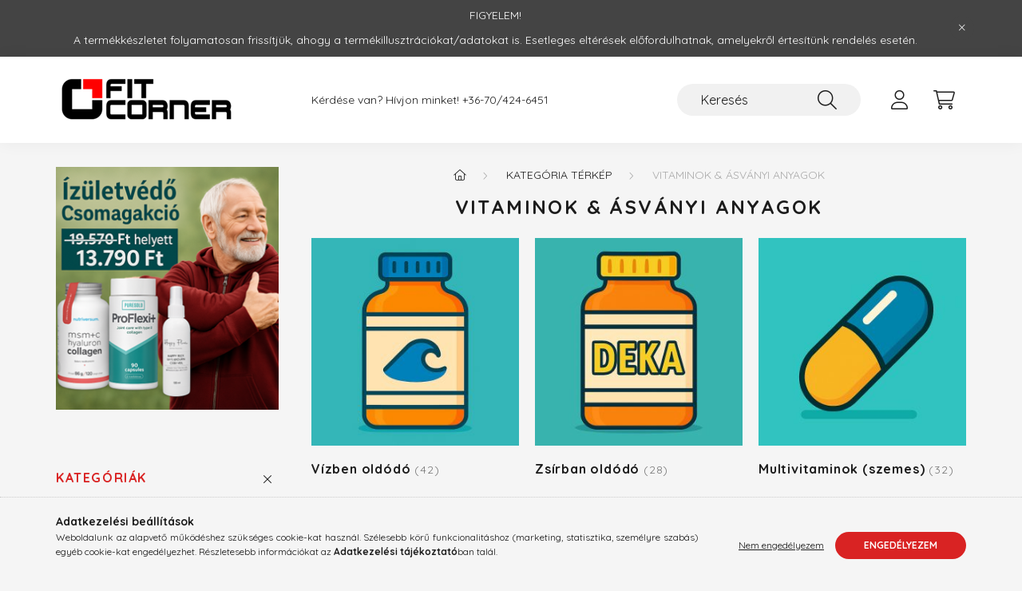

--- FILE ---
content_type: text/html; charset=UTF-8
request_url: https://fitcorner.hu/vitaminok
body_size: 17158
content:
<!DOCTYPE html>
<html lang="hu">
    <head>
        <meta charset="utf-8">
<meta name="description" content="Vitaminok & Ásványi Anyagok, Kategória térkép, Fit Corner - Fehérje Kollagén Vitamin">
<meta name="robots" content="index, follow">
<meta http-equiv="X-UA-Compatible" content="IE=Edge">
<meta property="og:site_name" content="Fit Corner - Fehérje Kollagén Vitamin" />
<meta property="og:title" content="Vitaminok & Ásványi Anyagok - Kategória térkép - Fit Corner ">
<meta property="og:description" content="Vitaminok & Ásványi Anyagok, Kategória térkép, Fit Corner - Fehérje Kollagén Vitamin">
<meta property="og:type" content="website">
<meta property="og:url" content="https://fitcorner.hu/vitaminok">
<meta name="facebook-domain-verification" content="pxh2qdp75qvsyfzzv5zpeghbxy8t14">
<meta name="google-site-verification" content="462902579">
<meta name="mobile-web-app-capable" content="yes">
<meta name="apple-mobile-web-app-capable" content="yes">
<meta name="MobileOptimized" content="320">
<meta name="HandheldFriendly" content="true">

<title>Vitaminok & Ásványi Anyagok - Kategória térkép - Fit Corner </title>


<script>
var service_type="shop";
var shop_url_main="https://fitcorner.hu";
var actual_lang="hu";
var money_len="0";
var money_thousend=" ";
var money_dec=",";
var shop_id=59104;
var unas_design_url="https:"+"/"+"/"+"fitcorner.hu"+"/"+"!common_design"+"/"+"base"+"/"+"002201"+"/";
var unas_design_code='002201';
var unas_base_design_code='2200';
var unas_design_ver=4;
var unas_design_subver=4;
var unas_shop_url='https://fitcorner.hu';
var responsive="yes";
var price_nullcut_disable=1;
var config_plus=new Array();
config_plus['product_tooltip']=1;
config_plus['cart_redirect']=1;
config_plus['money_type']='Ft';
config_plus['money_type_display']='Ft';
var lang_text=new Array();

var UNAS = UNAS || {};
UNAS.shop={"base_url":'https://fitcorner.hu',"domain":'fitcorner.hu',"username":'fitcorner.unas.hu',"id":59104,"lang":'hu',"currency_type":'Ft',"currency_code":'HUF',"currency_rate":'1',"currency_length":0,"base_currency_length":0,"canonical_url":'https://fitcorner.hu/vitaminok'};
UNAS.design={"code":'002201',"page":'cat'};
UNAS.api_auth="b3333fdf8dd25e28c1b48f3b018f0c0b";
UNAS.customer={"email":'',"id":0,"group_id":0,"without_registration":0};
UNAS.shop["category_id"]="800090";
UNAS.shop["only_private_customer_can_purchase"] = false;
 

UNAS.text = {
    "button_overlay_close": `Bezár`,
    "popup_window": `Felugró ablak`,
    "list": `lista`,
    "updating_in_progress": `frissítés folyamatban`,
    "updated": `frissítve`,
    "is_opened": `megnyitva`,
    "is_closed": `bezárva`,
    "deleted": `törölve`,
    "consent_granted": `hozzájárulás megadva`,
    "consent_rejected": `hozzájárulás elutasítva`,
    "field_is_incorrect": `mező hibás`,
    "error_title": `Hiba!`,
    "product_variants": `termék változatok`,
    "product_added_to_cart": `A termék a kosárba került`,
    "product_added_to_cart_with_qty_problem": `A termékből csak [qty_added_to_cart] [qty_unit] került kosárba`,
    "product_removed_from_cart": `A termék törölve a kosárból`,
    "reg_title_name": `Név`,
    "reg_title_company_name": `Cégnév`,
    "number_of_items_in_cart": `Kosárban lévő tételek száma`,
    "cart_is_empty": `A kosár üres`,
    "cart_updated": `A kosár frissült`
};


UNAS.text["delete_from_compare"]= `Törlés összehasonlításból`;
UNAS.text["comparison"]= `Összehasonlítás`;

UNAS.text["delete_from_favourites"]= `Törlés a kedvencek közül`;
UNAS.text["add_to_favourites"]= `Kedvencekhez`;






window.lazySizesConfig=window.lazySizesConfig || {};
window.lazySizesConfig.loadMode=1;
window.lazySizesConfig.loadHidden=false;

window.dataLayer = window.dataLayer || [];
function gtag(){dataLayer.push(arguments)};
gtag('js', new Date());
</script>

<script src="https://fitcorner.hu/!common_packages/jquery/jquery-3.2.1.js?mod_time=1759314984"></script>
<script src="https://fitcorner.hu/!common_packages/jquery/plugins/migrate/migrate.js?mod_time=1759314984"></script>
<script src="https://fitcorner.hu/!common_packages/jquery/plugins/autocomplete/autocomplete.js?mod_time=1759314984"></script>
<script src="https://fitcorner.hu/!common_packages/jquery/plugins/tools/overlay/overlay.js?mod_time=1759314984"></script>
<script src="https://fitcorner.hu/!common_packages/jquery/plugins/tools/toolbox/toolbox.expose.js?mod_time=1759314984"></script>
<script src="https://fitcorner.hu/!common_packages/jquery/plugins/lazysizes/lazysizes.min.js?mod_time=1759314984"></script>
<script src="https://fitcorner.hu/!common_packages/jquery/plugins/lazysizes/plugins/bgset/ls.bgset.min.js?mod_time=1759314984"></script>
<script src="https://fitcorner.hu/!common_packages/jquery/own/shop_common/exploded/common.js?mod_time=1764831093"></script>
<script src="https://fitcorner.hu/!common_packages/jquery/own/shop_common/exploded/common_overlay.js?mod_time=1759314984"></script>
<script src="https://fitcorner.hu/!common_packages/jquery/own/shop_common/exploded/common_shop_popup.js?mod_time=1759314984"></script>
<script src="https://fitcorner.hu/!common_packages/jquery/own/shop_common/exploded/page_product_list.js?mod_time=1759314984"></script>
<script src="https://fitcorner.hu/!common_packages/jquery/own/shop_common/exploded/function_favourites.js?mod_time=1759314984"></script>
<script src="https://fitcorner.hu/!common_packages/jquery/own/shop_common/exploded/function_compare.js?mod_time=1759314984"></script>
<script src="https://fitcorner.hu/!common_packages/jquery/own/shop_common/exploded/function_product_print.js?mod_time=1759314984"></script>
<script src="https://fitcorner.hu/!common_packages/jquery/own/shop_common/exploded/function_param_filter.js?mod_time=1764233415"></script>
<script src="https://fitcorner.hu/!common_packages/jquery/plugins/hoverintent/hoverintent.js?mod_time=1759314984"></script>
<script src="https://fitcorner.hu/!common_packages/jquery/own/shop_tooltip/shop_tooltip.js?mod_time=1759314984"></script>
<script src="https://fitcorner.hu/!common_design/base/002200/main.js?mod_time=1759314987"></script>
<script src="https://fitcorner.hu/!common_packages/jquery/plugins/flickity/v3/flickity.pkgd.min.js?mod_time=1759314984"></script>
<script src="https://fitcorner.hu/!common_packages/jquery/plugins/flickity/v3/as-nav-for.js?mod_time=1759314984"></script>
<script src="https://fitcorner.hu/!common_packages/jquery/plugins/toastr/toastr.min.js?mod_time=1759314984"></script>
<script src="https://fitcorner.hu/!common_packages/jquery/plugins/tippy/popper-2.4.4.min.js?mod_time=1759314984"></script>
<script src="https://fitcorner.hu/!common_packages/jquery/plugins/tippy/tippy-bundle.umd.min.js?mod_time=1759314984"></script>

<link href="https://fitcorner.hu/temp/shop_59104_0d8aaa8324be696af8043d1fb0085608.css?mod_time=1768912258" rel="stylesheet" type="text/css">

<link href="https://fitcorner.hu/vitaminok" rel="canonical">
<link id="favicon-16x16" rel="icon" type="image/png" href="https://fitcorner.hu/shop_ordered/59104/pic/favicon.png" sizes="16x16">
<link id="favicon-32x32" rel="icon" type="image/png" href="https://fitcorner.hu/shop_ordered/59104/pic/FAvicon32.png" sizes="32x32">
<link href="https://fitcorner.hu/shop_ordered/59104/design_pic/favicon.ico" rel="shortcut icon">
<script>
        var google_consent=1;
    
        gtag('consent', 'default', {
           'ad_storage': 'denied',
           'ad_user_data': 'denied',
           'ad_personalization': 'denied',
           'analytics_storage': 'denied',
           'functionality_storage': 'denied',
           'personalization_storage': 'denied',
           'security_storage': 'granted'
        });

    
        gtag('consent', 'update', {
           'ad_storage': 'denied',
           'ad_user_data': 'denied',
           'ad_personalization': 'denied',
           'analytics_storage': 'denied',
           'functionality_storage': 'denied',
           'personalization_storage': 'denied',
           'security_storage': 'granted'
        });

        </script>
    
    <script>
    var facebook_pixel=1;
    /* <![CDATA[ */
        !function(f,b,e,v,n,t,s){if(f.fbq)return;n=f.fbq=function(){n.callMethod?
            n.callMethod.apply(n,arguments):n.queue.push(arguments)};if(!f._fbq)f._fbq=n;
            n.push=n;n.loaded=!0;n.version='2.0';n.queue=[];t=b.createElement(e);t.async=!0;
            t.src=v;s=b.getElementsByTagName(e)[0];s.parentNode.insertBefore(t,s)}(window,
                document,'script','//connect.facebook.net/en_US/fbevents.js');

        fbq('init', '<!-- Facebook Pixel ');
                fbq('track', 'PageView', {}, {eventID:'PageView.aW-tnEe6V7bQwVhINm_GggAASyc'});
        
        $(document).ready(function() {
            $(document).on("addToCart", function(event, product_array){
                facebook_event('AddToCart',{
					content_name: product_array.name,
					content_category: product_array.category,
					content_ids: [product_array.sku],
					contents: [{'id': product_array.sku, 'quantity': product_array.qty}],
					content_type: 'product',
					value: product_array.price,
					currency: 'HUF'
				}, {eventID:'AddToCart.' + product_array.event_id});
            });

            $(document).on("addToFavourites", function(event, product_array){
                facebook_event('AddToWishlist', {
                    content_ids: [product_array.sku],
                    content_type: 'product'
                }, {eventID:'AddToFavourites.' + product_array.event_id});
            });
        });

    /* ]]> */
    </script>
<script>
(function(i,s,o,g,r,a,m){i['BarionAnalyticsObject']=r;i[r]=i[r]||function(){
    (i[r].q=i[r].q||[]).push(arguments)},i[r].l=1*new Date();a=s.createElement(o),
    m=s.getElementsByTagName(o)[0];a.async=1;a.src=g;m.parentNode.insertBefore(a,m)
})(window, document, 'script', 'https://pixel.barion.com/bp.js', 'bp');
                    
bp('init', 'addBarionPixelId', ' BP-Tq2C8TW1Lb-FC');
</script>
<noscript><img height='1' width='1' style='display:none' alt='' src='https://pixel.barion.com/a.gif?__ba_pixel_id= BP-Tq2C8TW1Lb-FC&ev=contentView&noscript=1'/></noscript>
<script>
$(document).ready(function () {
     UNAS.onGrantConsent(function(){
         bp('consent', 'grantConsent');
     });
     
     UNAS.onRejectConsent(function(){
         bp('consent', 'rejectConsent');
     });

     var contentViewProperties = {
         'name': $('title').html(),
         'contentType': 'Page',
         'id': 'https://fitcorner.hu/vitaminok',
     }
     bp('track', 'contentView', contentViewProperties);

     UNAS.onAddToCart(function(event,params){
         var variant = '';
         if (typeof params.variant_list1!=='undefined') variant+=params.variant_list1;
         if (typeof params.variant_list2!=='undefined') variant+='|'+params.variant_list2;
         if (typeof params.variant_list3!=='undefined') variant+='|'+params.variant_list3;
         var addToCartProperties = {
             'contentType': 'Product',
             'currency': 'HUF',
             'id': params.sku,
             'name': params.name,
             'quantity': parseFloat(params.qty_add),
             'totalItemPrice': params.qty*params.price,
             'unit': params.unit,
             'unitPrice': parseFloat(params.price),
             'category': params.category,
             'variant': variant
         };
         bp('track', 'addToCart', addToCartProperties);
     });

     UNAS.onClickProduct(function(event,params){
         UNAS.getProduct(function(result) {
             if (result.name!=undefined) {
                 var clickProductProperties  = {
                     'contentType': 'Product',
                     'currency': 'HUF',
                     'id': params.sku,
                     'name': result.name,
                     'unit': result.unit,
                     'unitPrice': parseFloat(result.unit_price),
                     'quantity': 1
                 }
                 bp('track', 'clickProduct', clickProductProperties );
             }
         },params);
     });

UNAS.onRemoveFromCart(function(event,params){
     bp('track', 'removeFromCart', {
         'contentType': 'Product',
         'currency': 'HUF',
         'id': params.sku,
         'name': params.name,
         'quantity': params.qty,
         'totalItemPrice': params.price * params.qty,
         'unit': params.unit,
         'unitPrice': parseFloat(params.price),
         'list': 'BasketPage'
     });
});
     var categorySelectionProperties = {         'id': '397043|800090',
         'name': 'Vitaminok & Ásványi Anyagok',
         'category': 'Kategória térkép|Vitaminok & Ásványi Anyagok',
         'contentType': 'Page',
         'list': 'SearchPage',
     }
     bp('track', 'categorySelection', categorySelectionProperties);


});
</script>

        <meta content="width=device-width, initial-scale=1.0" name="viewport" />
        <link rel="preconnect" href="https://fonts.gstatic.com">
        <link rel="preload" href="https://fonts.googleapis.com/css2?family=Quicksand:wght@400;700&display=swap" as="style" />
        <link rel="stylesheet" href="https://fonts.googleapis.com/css2?family=Quicksand:wght@400;700&display=swap" media="print" onload="this.media='all'">
        <noscript>
            <link rel="stylesheet" href="https://fonts.googleapis.com/css2?family=Quicksand:wght@400;700&display=swap" />
        </noscript>
        
        
        
        
        
        

        
        
        
        
                    
            
            
            
            
            
            
            
            
                                            <style>                            .sidebar_banner-img-wrapper {
                    padding-top: calc(108.960573477%);
                }
                .sidebar_banner-img-container {
                    max-width: 279px;
                    position: relative;
                }
                .sidebar_banner-img-wrapper img {
                    position: absolute;
                    top: 0;
                    left: 0;
                    right: 0;
                    bottom: 0;
                }
                    </style>
        
            
                
    </head>

                
                
    
    
    
    
    
                     
    
    <body class='design_ver4 design_subver1 design_subver2 design_subver3 design_subver4' id="ud_shop_cat">
    
    <div id="image_to_cart" style="display:none; position:absolute; z-index:100000;"></div>
<div class="overlay_common overlay_warning" id="overlay_cart_add"></div>
<script>$(document).ready(function(){ overlay_init("cart_add",{"onBeforeLoad":false}); });</script>
<div class="overlay_common overlay_dialog" id="overlay_save_filter"></div>
<script>$(document).ready(function(){ overlay_init("save_filter",{"closeOnEsc":true,"closeOnClick":true}); });</script>
<div id="overlay_login_outer"></div>	
	<script>
	$(document).ready(function(){
	    var login_redir_init="";

		$("#overlay_login_outer").overlay({
			onBeforeLoad: function() {
                var login_redir_temp=login_redir_init;
                if (login_redir_act!="") {
                    login_redir_temp=login_redir_act;
                    login_redir_act="";
                }

									$.ajax({
						type: "GET",
						async: true,
						url: "https://fitcorner.hu/shop_ajax/ajax_popup_login.php",
						data: {
							shop_id:"59104",
							lang_master:"hu",
                            login_redir:login_redir_temp,
							explicit:"ok",
							get_ajax:"1"
						},
						success: function(data){
							$("#overlay_login_outer").html(data);
							if (unas_design_ver >= 5) $("#overlay_login_outer").modal('show');
							$('#overlay_login1 input[name=shop_pass_login]').keypress(function(e) {
								var code = e.keyCode ? e.keyCode : e.which;
								if(code.toString() == 13) {		
									document.form_login_overlay.submit();		
								}	
							});	
						}
					});
								},
			top: 50,
			mask: {
	color: "#000000",
	loadSpeed: 200,
	maskId: "exposeMaskOverlay",
	opacity: 0.7
},
			closeOnClick: (config_plus['overlay_close_on_click_forced'] === 1),
			onClose: function(event, overlayIndex) {
				$("#login_redir").val("");
			},
			load: false
		});
		
			});
	function overlay_login() {
		$(document).ready(function(){
			$("#overlay_login_outer").overlay().load();
		});
	}
	function overlay_login_remind() {
        if (unas_design_ver >= 5) {
            $("#overlay_remind").overlay().load();
        } else {
            $(document).ready(function () {
                $("#overlay_login_outer").overlay().close();
                setTimeout('$("#overlay_remind").overlay().load();', 250);
            });
        }
	}

    var login_redir_act="";
    function overlay_login_redir(redir) {
        login_redir_act=redir;
        $("#overlay_login_outer").overlay().load();
    }
	</script>  
	<div class="overlay_common overlay_info" id="overlay_remind"></div>
<script>$(document).ready(function(){ overlay_init("remind",[]); });</script>

	<script>
    	function overlay_login_error_remind() {
		$(document).ready(function(){
			load_login=0;
			$("#overlay_error").overlay().close();
			setTimeout('$("#overlay_remind").overlay().load();', 250);	
		});
	}
	</script>  
	<div class="overlay_common overlay_info" id="overlay_newsletter"></div>
<script>$(document).ready(function(){ overlay_init("newsletter",[]); });</script>

<script>
function overlay_newsletter() {
    $(document).ready(function(){
        $("#overlay_newsletter").overlay().load();
    });
}
</script>
<div class="overlay_common overlay_error" id="overlay_script"></div>
<script>$(document).ready(function(){ overlay_init("script",[]); });</script>
    <script>
    $(document).ready(function() {
        $.ajax({
            type: "GET",
            url: "https://fitcorner.hu/shop_ajax/ajax_stat.php",
            data: {master_shop_id:"59104",get_ajax:"1"}
        });
    });
    </script>
    

    <div id="container" class="page_shop_cat_800090">
                        <div class="js-element nanobar js-nanobar" data-element-name="header_text_section_1">
        <div class="container">
            <div class="header_text_section_1 nanobar__inner">
                                    <p>FIGYELEM!</p>
<p>A termékkészletet folyamatosan frissítjük, ahogy a termékillusztrációkat/adatokat is. Esetleges eltérések előfordulhatnak, amelyekről értesítünk rendelés esetén.</p>
                                <button type="button" class="btn nanobar__btn-close" onclick="closeNanobar(this,'header_text_section_1_hide','session','--nanobar-height');" aria-label="Bezár" title="Bezár">
                    <span class="icon--close"></span>
                </button>
            </div>
        </div>
    </div>
    <script>
        $(document).ready(function() {
            root.style.setProperty('--nanobar-height', getHeight($(".js-nanobar")) + "px");
        });
    </script>
    

        <header class="header js-header">
            <div class="header-inner js-header-inner">
                <div class="container">
                    <div class="row gutters-10 gutters-xl-20 flex-nowrap justify-content-center align-items-center py-3 py-lg-4 position-relative">
                        <div class="header__left col col-lg-auto">
                            <div class="header__left-inner d-flex align-items-center">
                                <button type="button" class="hamburger__btn dropdown--btn d-xl-none" id="hamburger__btn" aria-label="hamburger button" data-btn-for=".main__left">
                                    <span class="hamburger__btn-icon icon--hamburger"></span>
                                </button>
                                    <div id="header_logo_img" class="js-element header_logo logo" data-element-name="header_logo">
        <div class="header_logo-img-container">
            <div class="header_logo-img-wrapper">
                                                <a href="https://fitcorner.hu/">                    <picture>
                                                <source media="(max-width: 575.98px)" srcset="https://fitcorner.hu/!common_design/custom/fitcorner.unas.hu/element/layout_hu_header_logo-280x60_1_small.png?time=1740060628 64w, https://fitcorner.hu/!common_design/custom/fitcorner.unas.hu/element/layout_hu_header_logo-280x60_1_small_retina.png?time=1740060628 128w" sizes="64px"/>
                                                <source srcset="https://fitcorner.hu/!common_design/custom/fitcorner.unas.hu/element/layout_hu_header_logo-280x60_1_default.png?time=1740060628 1x, https://fitcorner.hu/!common_design/custom/fitcorner.unas.hu/element/layout_hu_header_logo-280x60_1_default_retina.png?time=1740060628 2x" />
                        <img                              src="https://fitcorner.hu/!common_design/custom/fitcorner.unas.hu/element/layout_hu_header_logo-280x60_1_default.png?time=1740060628"                             
                             alt="Fit Corner - Fehérje Kollagén Vitamin                        "/>
                    </picture>
                    </a>                                        </div>
        </div>
    </div>

                            </div>
                        </div>

                        <div class="header__right col-auto col-lg">
                            <div class="row gutters-10 align-items-center">
                                <div class="js-element header_text_section_2 d-none d-lg-block col col-xl-auto text-center text-xl-left" data-element-name="header_text_section_2">
            <div class="header_text_section_2-slide slide-1"><p>Kérdése van? Hívjon minket! <a href='tel:+36704246451'>+36-70/424-6451</a></p></div>
    </div>

                                <div class="col-auto col-xl d-flex justify-content-end position-static">
                                    
                                    

                                    <button class="search-box__dropdown-btn dropdown--btn d-xl-none" aria-label="search button" type="button" data-btn-for=".search-box__dropdown">
                                        <span class="search-box__dropdown-btn-icon icon--search"></span>
                                    </button>
                                    <div class="search-box search-box__dropdown dropdown--content dropdown--content-till-lg" data-content-for=".search__dropdown-btn" data-content-direction="full">
                                        <div class="dropdown--content-inner search-box__inner position-relative js-search browser-is-chrome" id="box_search_content">
    <form name="form_include_search" id="form_include_search" action="https://fitcorner.hu/shop_search.php" method="get">
    <div class="box-search-group">
        <input data-stay-visible-breakpoint="1200" class="search-box__input ac_input form-control js-search-input" name="search"
               pattern=".{3,100}" id="box_search_input" value="" aria-label="Keresés"
               title="Hosszabb kereső kifejezést írjon be!" placeholder="Keresés" type="search" maxlength="100" autocomplete="off"
               required        >
        <div class='search-box__search-btn-outer input-group-append' title='Keresés'>
            <button class='search-btn' aria-label="Keresés">
                <span class="search-btn-icon icon--search"></span>
            </button>
        </div>
        <div class="search__loading">
            <div class="loading-spinner--small"></div>
        </div>
    </div>
    <div class="search-box__mask"></div>
    </form>
    <div class="ac_results"></div>
</div>
<script>
    $(document).ready(function(){
        $(document).on('smartSearchInputLoseFocus', function(){
            if ($('.js-search-smart-autocomplete').length>0) {
                setTimeout(function () {
                    let height = $(window).height() - ($('.js-search-smart-autocomplete').offset().top - $(window).scrollTop()) - 20;
                    $('.search-smart-autocomplete').css('max-height', height + 'px');
                }, 300);
            }
        });
    });
</script>

                                    </div>

                                        <button type="button" class="profile__btn js-profile-btn dropdown--btn" id="profile__btn" data-orders="https://fitcorner.hu/shop_order_track.php" aria-label="profile button" data-btn-for=".profile__dropdown">
        <span class="profile__btn-icon icon--head"></span>
    </button>
    <div class="profile__dropdown dropdown--content" data-content-for=".profile__btn" data-content-direction="right">
        <div class="dropdown--content-inner">
                    <div class="profile__title">
                <span class="profile__title-icon icon--b-head"></span>
                <span class="profile__title-text">Belépés</span>
            </div>
            <div class='login-box__loggedout-container'>
                <form name="form_login" action="https://fitcorner.hu/shop_logincheck.php" method="post"><input name="file_back" type="hidden" value="/vitaminok"><input type="hidden" name="login_redir" value="" id="login_redir">
                <div class="login-box__form-inner">
                    <div class="form-group login-box__input-field form-label-group">
                        <input name="shop_user_login" id="shop_user_login" aria-label="Email" placeholder='Email' type="text" maxlength="100" class="form-control" spellcheck="false" autocomplete="email" autocapitalize="off">
                        <label for="shop_user_login">Email</label>
                    </div>
                    <div class="form-group login-box__input-field form-label-group mb-4">
                        <input name="shop_pass_login" id="shop_pass_login" aria-label="Jelszó" placeholder="Jelszó" type="password" maxlength="100" class="form-control" spellcheck="false" autocomplete="current-password" autocapitalize="off">
                        <label for="shop_pass_login">Jelszó</label>
                    </div>
                    <div class="form-group text-center mb-4">
                        <button type="submit" class="btn btn-primary">Belép</button>
                    </div>
                                        <div class="line-separator"></div>
                    <div class="form-group text-center">
                        <div class="login-box__reg-btn-wrap">
                            <a class="login-box__reg-btn btn btn-secondary" href="https://fitcorner.hu/shop_reg.php?no_reg=0">Regisztráció</a>
                        </div>
                        <div class="login-box__remind-btn-wrap">
                            <button type="button" class="login-box__remind-btn btn btn-secondary" onclick="handleCloseDropdowns(); overlay_login_remind();">Elfelejtettem a jelszavamat</button>
                        </div>
                    </div>
                </div>
                </form>
            </div>
                </div>
    </div>


                                    <button class="cart-box__btn dropdown--btn js-cart-box-loaded-by-ajax" aria-label="cart button" type="button" data-btn-for=".cart-box__dropdown">
                                        <span class="cart-box__btn-icon icon--cart">
                                                <span id="box_cart_content" class="cart-box">            </span>
                                        </span>
                                    </button>
                                                                        <div class="cart-box__dropdown dropdown--content js-cart-box-dropdown" data-content-for=".cart-box__btn" data-content-direction="right">
                                        <div class="h-100 dropdown--content-inner" id="box_cart_content2">
                                            <div class="loading-spinner-wrapper text-center">
                                                <div class="loading-spinner--small" style="width:30px;height:30px;"></div>
                                            </div>
                                            <script>
                                                $(document).ready(function(){
                                                    $('.cart-box__btn').on('click', function(){
                                                        let $this_btn = $(this);
                                                        const $box_cart_2 = $("#box_cart_content2");

                                                        if (!$this_btn.hasClass('ajax-loading') && !$this_btn.hasClass('is-loaded')) {
                                                            $.ajax({
                                                                type: "GET",
                                                                async: true,
                                                                url: "https://fitcorner.hu/shop_ajax/ajax_box_cart.php?get_ajax=1&lang_master=hu&cart_num=2",
                                                                beforeSend:function(){
                                                                    $this_btn.addClass('ajax-loading');
                                                                    $box_cart_2.addClass('ajax-loading');
                                                                },
                                                                success: function (data) {
                                                                    $box_cart_2.html(data).removeClass('ajax-loading').addClass("is-loaded");
                                                                    $this_btn.removeClass('ajax-loading').addClass("is-loaded");

                                                                    const $box_cart_free_shipping_el = $(".js-cart-box-free-shipping", $box_cart_2);
                                                                    const $box_cart_sum_and_btns_el = $(".js-cart-box-sum-and-btns", $box_cart_2);
                                                                    const $box_cart_header_el = $(".js-cart-box-title", $box_cart_2);

                                                                    requestAnimationFrame(function() {
                                                                        if ($box_cart_free_shipping_el.length > 0 && $box_cart_free_shipping_el.css('display') != 'none') {
                                                                            root.style.setProperty("--cart-box-free-shipping-height", $box_cart_free_shipping_el.outerHeight(true) + "px");
                                                                        }
                                                                        if ($box_cart_header_el.length > 0 && $box_cart_header_el.css('display') != 'none') {
                                                                            root.style.setProperty("--cart-box-header-height", $box_cart_header_el.outerHeight(true) + "px");
                                                                        }
                                                                        root.style.setProperty("--cart-box-sum-and-btns", $box_cart_sum_and_btns_el.outerHeight(true) + "px");
                                                                    })
                                                                }
                                                            });
                                                        }
                                                    });
                                                });
                                            </script>
                                            
                                        </div>
                                    </div>
                                                                    </div>
                            </div>
                        </div>
                    </div>
                </div>
            </div>
        </header>
        
        <main class="main">
            <div class="container">
                <div class="row">
                                        <div class="main__left col-auto dropdown--content dropdown--content-till-lg" data-content-for=".hamburger__btn, .filter-top__filter-btn" data-content-direction="left">
                        <button class="main__left-btn-close btn-close d-xl-none" data-close-btn-for=".hamburger__btn, .main__left" type="button" aria-label="bezár" data-text="bezár"></button>
                        <div class="main__left-inner">
                                    <div id="box_container_sidebar_banner" class="js-element box_container" data-element-name="sidebar_banner">
            <div class="box">
                                        <div class="box__content">
                                        <div class="sidebar_banner-img-container mb-3">
                        <div class="sidebar_banner-img-wrapper">
                                                        <a href="https://fitcorner.hu/Izuletvedo-csomag-3in1-gyulladasra-kopasra">
                                                        <img class="lazyload" width="279" height="304" src="https://fitcorner.hu/main_pic/space.gif" data-srcset="https://fitcorner.hu/!common_design/custom/fitcorner.unas.hu/element/layout_hu_sidebar_banner-280_1_default.png?time=1763655460 1x, https://fitcorner.hu/!common_design/custom/fitcorner.unas.hu/element/layout_hu_sidebar_banner-280_1_default_retina.png?time=1763655460 2x" alt="Fit Corner - Fehérje Kollagén Vitamin"/>
                                                        </a>
                                                    </div>
                    </div>
                                                        </div>
                        </div>
        </div>
        

                                                        <div id="box_container_shop_cat" class="box_container">
                                <div class="box box--closeable has-opened-content">
                                    <div class="box__title h4">
                                        <span class="box__title-text" onclick="boxContentOpener($(this));">Kategóriák</span>
                                        <button onclick="boxContentOpener($(this));"  aria-expanded="true" class="box__toggle-btn content-toggle-btn" aria-haspopup="listbox" type="button"></button>
                                    </div>
                                    <div class="box__content show js-box-content">
                                                <script>
    function navItemOpen($thisBtn) {
        let $thisParentSubmenu = $thisBtn.closest('.submenu');
        let $thisNavItem = $thisBtn.closest('.nav-item');
        let $thisSubmenu = $thisNavItem.find('.submenu').first();

        /*remove is-opened class form the rest menus (cat+plus)*/
        let $notThisOpenedNavItem = $thisParentSubmenu.find('.nav-item.show').not($thisNavItem);
        $notThisOpenedNavItem.find('.submenu.show').removeClass('show');
        $notThisOpenedNavItem.find('.submenu-toggle-btn').attr('aria-expanded','false');
        $notThisOpenedNavItem.removeClass('show');

        if ($thisNavItem.hasClass('show')) {
            $thisBtn.attr('aria-expanded','false');
            $thisNavItem.removeClass('show');
            $thisSubmenu.removeClass('show');
        } else {
            $thisBtn.attr('aria-expanded','true');
            $thisNavItem.addClass('show');
            $thisSubmenu.addClass('show');
        }
    }
    function catSubLoad($id,$ajaxUrl){
        let $navItem = $('.nav-item[data-id="'+$id+'"]');

        $.ajax({
            type: 'GET',
            url: $ajaxUrl,
            beforeSend: function(){
                $navItem.addClass('ajax-loading');
                setTimeout(function (){
                    if (!$navItem.hasClass('ajax-loaded')) {
                        $navItem.addClass('ajax-loader');
                    }
                }, 500);
            },
            success:function(data){
                $navItem.append(data);
                $("> .nav-link-wrapper > .submenu-toggle-btn", $navItem).attr('onclick','navItemOpen($(this));').trigger('click');
                $navItem.removeClass('ajax-loading ajax-loader').addClass('ajax-loaded');
            }
        });
    }
</script>

<ul id="nav__cat" class="navbar-nav js-navbar-nav">
            <li class="nav-item spec-item js-nav-item-new" data-id="new">
            <div class="nav-link-wrapper">
                <a class="nav-link" href="https://fitcorner.hu/ujdonsagok">
                    Újdonságok
                                    </a>

                            </div>
                    </li>
            <li class="nav-item spec-item js-nav-item-akcio" data-id="akcio">
            <div class="nav-link-wrapper">
                <a class="nav-link" href="https://fitcorner.hu/akciok">
                    Akciók
                                    </a>

                            </div>
                    </li>
            <li class="nav-item has-submenu show js-nav-item-397043" data-id="397043">
            <div class="nav-link-wrapper">
                <a class="nav-link" href="https://fitcorner.hu/Kategoria-terkep">
                    Kategória térkép
                    <span class="nav-item__count round-bracket-around">2002</span>                </a>

                                <button                         onclick="navItemOpen($(this));" aria-expanded="true"                        class="content-toggle-btn submenu-toggle-btn" data-toggle="submenu" aria-haspopup="true" type="button">
                </button>
                            </div>
                            <ul class="submenu collapse show submenu--level-1">
            <li class="nav-item  has-submenu js-nav-item-446149" data-id="446149">
            <div class="nav-link-wrapper">
                <a class="nav-link" href="https://fitcorner.hu/brands" >Márkák/Brands
                <span class="nav-item__count round-bracket-around">621</span>                </a>
                                    <button                             onclick="catSubLoad('446149','https://fitcorner.hu/shop_ajax/ajax_box_cat.php?get_ajax=1&type=layout&change_lang=hu&level=2&key=446149&box_var_name=shop_cat&box_var_layout_cache=1&box_var_expand_cache=yes&box_var_layout_level0=0&box_var_layout=1&box_var_ajax=1&box_var_section=content&box_var_highlight=yes&box_var_type=expand&box_var_div=no&box_var_expand_cache_per_cats=1');" aria-expanded="false"
                                                        class="content-toggle-btn submenu-toggle-btn" data-toggle="submenu" aria-haspopup="true" type="button">
                    </button>
                            </div>
                    </li>
            <li class="nav-item  has-submenu show js-nav-item-800090" data-id="800090">
            <div class="nav-link-wrapper">
                <a class="nav-link" href="https://fitcorner.hu/vitaminok" >Vitaminok & Ásványi Anyagok
                <span class="nav-item__count round-bracket-around">298</span>                </a>
                                    <button                             onclick="navItemOpen($(this));" aria-expanded="true"                            class="content-toggle-btn submenu-toggle-btn" data-toggle="submenu" aria-haspopup="true" type="button">
                    </button>
                            </div>
                            <ul class="submenu collapse show submenu--level-2">
            <li class="nav-item  js-nav-item-968834" data-id="968834">
            <div class="nav-link-wrapper">
                <a class="nav-link" href="https://fitcorner.hu/vizbenoldodo" >Vízben oldódó
                <span class="nav-item__count round-bracket-around">42</span>                </a>
                            </div>
                    </li>
            <li class="nav-item  js-nav-item-432819" data-id="432819">
            <div class="nav-link-wrapper">
                <a class="nav-link" href="https://fitcorner.hu/zsirbanoldodo" >Zsírban oldódó
                <span class="nav-item__count round-bracket-around">28</span>                </a>
                            </div>
                    </li>
            <li class="nav-item  js-nav-item-431618" data-id="431618">
            <div class="nav-link-wrapper">
                <a class="nav-link" href="https://fitcorner.hu/multiszemes" >Multivitaminok (szemes)
                <span class="nav-item__count round-bracket-around">32</span>                </a>
                            </div>
                    </li>
            <li class="nav-item  js-nav-item-629766" data-id="629766">
            <div class="nav-link-wrapper">
                <a class="nav-link" href="https://fitcorner.hu/Multivitamin-por" >Multivitamin (por)
                <span class="nav-item__count round-bracket-around">1</span>                </a>
                            </div>
                    </li>
            <li class="nav-item  js-nav-item-356816" data-id="356816">
            <div class="nav-link-wrapper">
                <a class="nav-link" href="https://fitcorner.hu/multicsomag" >Multivitamin csomagok
                <span class="nav-item__count round-bracket-around">21</span>                </a>
                            </div>
                    </li>
            <li class="nav-item  js-nav-item-261454" data-id="261454">
            <div class="nav-link-wrapper">
                <a class="nav-link" href="https://fitcorner.hu/asvanyianyagok" >Ásványi anyagok
                <span class="nav-item__count round-bracket-around">48</span>                </a>
                            </div>
                    </li>
            <li class="nav-item  js-nav-item-135300" data-id="135300">
            <div class="nav-link-wrapper">
                <a class="nav-link" href="https://fitcorner.hu/esszencialiszsirok" >Esszenciális zsírok, olajok
                <span class="nav-item__count round-bracket-around">20</span>                </a>
                            </div>
                    </li>
            <li class="nav-item  js-nav-item-882233" data-id="882233">
            <div class="nav-link-wrapper">
                <a class="nav-link" href="https://fitcorner.hu/novenyikivonatok" >Növényi kivonatok
                <span class="nav-item__count round-bracket-around">66</span>                </a>
                            </div>
                    </li>
            <li class="nav-item  js-nav-item-747797" data-id="747797">
            <div class="nav-link-wrapper">
                <a class="nav-link" href="https://fitcorner.hu/gyerekvitaminok" >Gyerekvitaminok
                <span class="nav-item__count round-bracket-around">31</span>                </a>
                            </div>
                    </li>
            <li class="nav-item  js-nav-item-124495" data-id="124495">
            <div class="nav-link-wrapper">
                <a class="nav-link" href="https://fitcorner.hu/Vitaminok-folyekony" >Folyékony Vitaminok
                <span class="nav-item__count round-bracket-around">9</span>                </a>
                            </div>
                    </li>
    
        <li class="nav-item">
        <div class="nav-link-wrapper">
            <a class="nav-link nav-item__all-cat" href="https://fitcorner.hu/vitaminok">További kategóriák</a>
        </div>
    </li>
    
    </ul>

                    </li>
            <li class="nav-item  has-submenu js-nav-item-243992" data-id="243992">
            <div class="nav-link-wrapper">
                <a class="nav-link" href="https://fitcorner.hu/szepseg" >Szépségápolás
                <span class="nav-item__count round-bracket-around">59</span>                </a>
                                    <button                             onclick="catSubLoad('243992','https://fitcorner.hu/shop_ajax/ajax_box_cat.php?get_ajax=1&type=layout&change_lang=hu&level=2&key=243992&box_var_name=shop_cat&box_var_layout_cache=1&box_var_expand_cache=yes&box_var_layout_level0=0&box_var_layout=1&box_var_ajax=1&box_var_section=content&box_var_highlight=yes&box_var_type=expand&box_var_div=no&box_var_expand_cache_per_cats=1');" aria-expanded="false"
                                                        class="content-toggle-btn submenu-toggle-btn" data-toggle="submenu" aria-haspopup="true" type="button">
                    </button>
                            </div>
                    </li>
            <li class="nav-item  has-submenu js-nav-item-882198" data-id="882198">
            <div class="nav-link-wrapper">
                <a class="nav-link" href="https://fitcorner.hu/testepitesfitnesz" >Testépítés, Fitnesz
                <span class="nav-item__count round-bracket-around">298</span>                </a>
                                    <button                             onclick="catSubLoad('882198','https://fitcorner.hu/shop_ajax/ajax_box_cat.php?get_ajax=1&type=layout&change_lang=hu&level=2&key=882198&box_var_name=shop_cat&box_var_layout_cache=1&box_var_expand_cache=yes&box_var_layout_level0=0&box_var_layout=1&box_var_ajax=1&box_var_section=content&box_var_highlight=yes&box_var_type=expand&box_var_div=no&box_var_expand_cache_per_cats=1');" aria-expanded="false"
                                                        class="content-toggle-btn submenu-toggle-btn" data-toggle="submenu" aria-haspopup="true" type="button">
                    </button>
                            </div>
                    </li>
            <li class="nav-item  has-submenu js-nav-item-226825" data-id="226825">
            <div class="nav-link-wrapper">
                <a class="nav-link" href="https://fitcorner.hu/menteselelmiszerek" >Mentes Élelmiszerek/Lisztek
                <span class="nav-item__count round-bracket-around">19</span>                </a>
                                    <button                             onclick="catSubLoad('226825','https://fitcorner.hu/shop_ajax/ajax_box_cat.php?get_ajax=1&type=layout&change_lang=hu&level=2&key=226825&box_var_name=shop_cat&box_var_layout_cache=1&box_var_expand_cache=yes&box_var_layout_level0=0&box_var_layout=1&box_var_ajax=1&box_var_section=content&box_var_highlight=yes&box_var_type=expand&box_var_div=no&box_var_expand_cache_per_cats=1');" aria-expanded="false"
                                                        class="content-toggle-btn submenu-toggle-btn" data-toggle="submenu" aria-haspopup="true" type="button">
                    </button>
                            </div>
                    </li>
            <li class="nav-item  has-submenu js-nav-item-691642" data-id="691642">
            <div class="nav-link-wrapper">
                <a class="nav-link" href="https://fitcorner.hu/problemsolved" >Problémák - Megoldások
                <span class="nav-item__count round-bracket-around">594</span>                </a>
                                    <button                             onclick="catSubLoad('691642','https://fitcorner.hu/shop_ajax/ajax_box_cat.php?get_ajax=1&type=layout&change_lang=hu&level=2&key=691642&box_var_name=shop_cat&box_var_layout_cache=1&box_var_expand_cache=yes&box_var_layout_level0=0&box_var_layout=1&box_var_ajax=1&box_var_section=content&box_var_highlight=yes&box_var_type=expand&box_var_div=no&box_var_expand_cache_per_cats=1');" aria-expanded="false"
                                                        class="content-toggle-btn submenu-toggle-btn" data-toggle="submenu" aria-haspopup="true" type="button">
                    </button>
                            </div>
                    </li>
            <li class="nav-item  js-nav-item-748413" data-id="748413">
            <div class="nav-link-wrapper">
                <a class="nav-link" href="https://fitcorner.hu/fogyas" >Fogyás / Diéta / Zsírégetés
                <span class="nav-item__count round-bracket-around">49</span>                </a>
                            </div>
                    </li>
            <li class="nav-item  js-nav-item-642724" data-id="642724">
            <div class="nav-link-wrapper">
                <a class="nav-link" href="https://fitcorner.hu/allokepesseg" >Állóképesség
                <span class="nav-item__count round-bracket-around">27</span>                </a>
                            </div>
                    </li>
            <li class="nav-item  has-submenu js-nav-item-768145" data-id="768145">
            <div class="nav-link-wrapper">
                <a class="nav-link" href="https://fitcorner.hu/kellekek" >Felszerelések/Kellékek
                <span class="nav-item__count round-bracket-around">8</span>                </a>
                                    <button                             onclick="catSubLoad('768145','https://fitcorner.hu/shop_ajax/ajax_box_cat.php?get_ajax=1&type=layout&change_lang=hu&level=2&key=768145&box_var_name=shop_cat&box_var_layout_cache=1&box_var_expand_cache=yes&box_var_layout_level0=0&box_var_layout=1&box_var_ajax=1&box_var_section=content&box_var_highlight=yes&box_var_type=expand&box_var_div=no&box_var_expand_cache_per_cats=1');" aria-expanded="false"
                                                        class="content-toggle-btn submenu-toggle-btn" data-toggle="submenu" aria-haspopup="true" type="button">
                    </button>
                            </div>
                    </li>
            <li class="nav-item  js-nav-item-206898" data-id="206898">
            <div class="nav-link-wrapper">
                <a class="nav-link" href="https://fitcorner.hu/libido" >Férfierő / Libidó
                <span class="nav-item__count round-bracket-around">29</span>                </a>
                            </div>
                    </li>
    
    
    </ul>

                    </li>
    </ul>
    
                                                
    
                                    </div>
                                </div>
                                <script>
                                    function boxContentOpener($thisEl) {
                                        let $thisBox = $thisEl.closest('.box');
                                        let $thisBtn = $thisBox.find('.box__toggle-btn');

                                        if ($thisBox.hasClass('has-opened-content')) {
                                            $thisBtn.attr('aria-expanded','false').removeClass('open').addClass('close');
                                            $thisBox.removeClass('has-opened-content').find('.box__content').removeClass('show');
                                        } else {
                                            $thisBox.addClass('has-opened-content').find('.box__content').addClass('show');
                                            $thisBtn.attr('aria-expanded','true').removeClass('open').addClass('close')
                                        }
                                    }
                                </script>
                            </div>
                            
                                    
    

                                                        <div id="box_container_header_section" class="box_container d-lg-none">
                                <div class="box">        <div class="js-element header_text_section_2" data-element-name="header_text_section_2">
            <div class="header_text_section_2-slide slide-1"><p>Kérdése van? Hívjon minket! <a href='tel:+36704246451'>+36-70/424-6451</a></p></div>
    </div>

    </div>
                            </div>
                            
                            
                            <div id='box_container_shop_top' class='box_container_1'>
                            <div class="box">
                                <div class="box__title h4">TOP termékek</div>
                                <div class="box__content js-box-content"><div id='box_top_content' class='box_content box_top_content'><div class='box_content_ajax' data-min-length='5'></div><script>
	$.ajax({
		type: "GET",
		async: true,
		url: "https://fitcorner.hu/shop_ajax/ajax_box_top.php",
		data: {
			box_id:"",
			unas_page:"1",
			cat_endid:"800090",
			get_ajax:1,
			shop_id:"59104",
			lang_master:"hu"
		},
		success: function(result){
			$("#box_top_content").html(result);
		}
	});
</script>
</div></div>
                            </div>
                            </div><div id='box_container_home_banner4_1' class='box_container_2'>
                            <div class="box">
                                <div class="box__title h4">Házhozszállítás</div>
                                <div class="box__content js-box-content"><div id='box_banner_72384' class='box_content'><div class='box_txt text_normal'><p style="text-align: center;"><a href="https://fitcorner.hu/shop_contact.php?tab=shipping"><img alt="Házhozszállítás" src="https://fitcorner.hu/main_pic/shop_default_shipping.png" /></a></p></div></div></div>
                            </div>
                            </div>

                                                        
                            
                            
                        </div>
                    </div>
                    
                                        <div class="main__right col px-0">
                            <nav id="breadcrumb" aria-label="breadcrumb">
                <div class="container">
                                <ol class="breadcrumb level-2">
                <li class="breadcrumb-item">
                                        <a class="breadcrumb-item breadcrumb-item--home" href="https://fitcorner.hu/sct/0/" aria-label="Főkategória" title="Főkategória"></a>
                                    </li>
                                <li class="breadcrumb-item">
                                        <a class="breadcrumb-item" href="https://fitcorner.hu/Kategoria-terkep">Kategória térkép</a>
                                    </li>
                                <li class="breadcrumb-item">
                                        <span class="breadcrumb-item active" aria-current="page">Vitaminok & Ásványi Anyagok</span>
                                    </li>
                            </ol>
            <script>
                $("document").ready(function(){
                                                                        $(".js-nav-item-397043").addClass("has-active");
                                                                                                $(".js-nav-item-800090").addClass("active");
                                                            });
            </script>
                    </div>
            </nav>
                        <div class="main__title">
    <div class="container">
        <h1 class="main-title">Vitaminok & Ásványi Anyagok</h1>
    </div>
</div>

                        
    <script>
        let cat_art_list_filter_loaded = 0;

        function cat_art_list_page(temp, get_filter, page) {
            if (typeof get_filter === "undefined") {
                get_filter = "";
            }

            get_filter = get_filter.replace("\\\\", "\\");

            let loadContentHere = $("#page_cat_artlist");
            let target_top = 0;
            let target_offset = undefined;

            if (loadContentHere.length > 0) {
                target_offset = loadContentHere.offset();
                target_top = target_offset.top - 40;

                loadContentHere.html('<div class="page_content_ajax"></div>');
            }

            if (page == -1) {
                page = ((window.location.hash.indexOf('#page')!=-1) ? window.location.hash.replace('#page', '') : 1);
            }

            if (page > 1) {
                if (window.location.hash != 'page' + page) window.location.hash = 'page' + page;
            } else {
                //if (window.location.hash.indexOf('#page')!=-1 && window.location.hash!='') window.location.hash = ''
            }

            if (typeof page === 'undefined') page = 1;

            if ($(document).scrollTop() > target_top) {
                $('html, body').animate({scrollTop: target_top}, 300);
            }

            if (!cat_art_list_filter_loaded) {
                $('#box_container_shop_filter .js-box-content').addClass('loading').html('<div class="box_content_ajax"></div>');
            }

            load_filter_box_content(false, page, get_filter);
        }

        function load_filter_box_content(prefix, page, filter) {
            let urlParams = new URLSearchParams(window.location.search);
            let loadContentHere = $("#page_cat_artlist");
            let filterBoxChecking = $(".js-ajax-filter-box-checking");
            let filterBoxCheckingForce = $(".js-ajax-filter-box-checking-force");
            let productListChecking = $(".js-ajax-product-list-checking");
            let filterBoxWrapper = $("#box_container_shop_filter");
            let ajax_filter = "";

                        ajax_filter = filter;
            
            $.ajax({
                type: 'GET',
                                async: true,
                url: 'https://fitcorner.hu/vitaminok',
                data: {
                    action: 'cat_art_list',
                    ajax: 1,
                    prefix: prefix,
                                                                                page: page,
                    cat_art_list_filter_loaded: cat_art_list_filter_loaded
                },
                success: function (cat_art_list_result) {
                                        if ($.trim(cat_art_list_result) == '') {
                        loadContentHere.addClass("d-none");
                        if (productListChecking.length > 0) {
                            productListChecking.addClass('product-list-content-not-exists');
                        }
                    } else {
                        loadContentHere.html(cat_art_list_result)
                        if (productListChecking.length > 0) {
                            productListChecking.addClass('product-list-content-exists');
                        }
                                            }
                                    }
            });
        }

                $(document).ready(function () {
            cat_art_list_page(0, '', -1);
        });
            </script>
<div id="page_cat_content" class="page_content cat--type-1">
    
    
    
    
    <section class="categories">
        <div class="container">
            <div class="row gutters-5 gutters-md-10">
                                                        <div class="col-6 col-sm-4 col-xxl-3 col-xxxl-custom-5 normal-categories__col mb-5">
                    <div class="normal-category h-100 normal-category-968834">
                                                <div class="normal-category__img-wrap text-center product-img-wrapper position-relative">
                            <a class="normal-category__pic-url" href="https://fitcorner.hu/vizbenoldodo"  title="Vízben oldódó">
                                <picture>
                                    <source srcset="https://fitcorner.hu/main_pic/space.gif" data-srcset="https://fitcorner.hu/img/59104/catpic_968834/183x183,r/968834.jpg?time=1763046966 1x, https://fitcorner.hu/img/59104/catpic_968834/366x366,r/968834.jpg?time=1763046966 2x" media="(max-width: 415.98px)" />
                                    <source srcset="https://fitcorner.hu/main_pic/space.gif" data-srcset="https://fitcorner.hu/img/59104/catpic_968834/286x286,r/968834.jpg?time=1763046966 1x, https://fitcorner.hu/img/59104/catpic_968834/572x572,r/968834.jpg?time=1763046966 2x" />
                                    <img class="normal-category__pic lazyload product-img" width="286" height="286"
                                         src="https://fitcorner.hu/main_pic/space.gif"
                                         data-src="https://fitcorner.hu/img/59104/catpic_968834/286x286,r/968834.jpg?time=1763046966"
                                         alt="Vízben oldódó"
                                         title="Vízben oldódó"
                                    />
                                </picture>
                            </a>
                        </div>
                        <a class="normal-category__link" href="https://fitcorner.hu/vizbenoldodo" >
                            <div class="normal-category__name pt-4 font-m font-lg-l">
                                Vízben oldódó <span class="normal-category__qty round-bracket-around">42</span>                            </div>
                        </a>
                    </div>
                </div>
                                <div class="col-6 col-sm-4 col-xxl-3 col-xxxl-custom-5 normal-categories__col mb-5">
                    <div class="normal-category h-100 normal-category-432819">
                                                <div class="normal-category__img-wrap text-center product-img-wrapper position-relative">
                            <a class="normal-category__pic-url" href="https://fitcorner.hu/zsirbanoldodo"  title="Zsírban oldódó">
                                <picture>
                                    <source srcset="https://fitcorner.hu/main_pic/space.gif" data-srcset="https://fitcorner.hu/img/59104/catpic_432819/183x183,r/432819.jpg?time=1763047099 1x, https://fitcorner.hu/img/59104/catpic_432819/366x366,r/432819.jpg?time=1763047099 2x" media="(max-width: 415.98px)" />
                                    <source srcset="https://fitcorner.hu/main_pic/space.gif" data-srcset="https://fitcorner.hu/img/59104/catpic_432819/286x286,r/432819.jpg?time=1763047099 1x, https://fitcorner.hu/img/59104/catpic_432819/572x572,r/432819.jpg?time=1763047099 2x" />
                                    <img class="normal-category__pic lazyload product-img" width="286" height="286"
                                         src="https://fitcorner.hu/main_pic/space.gif"
                                         data-src="https://fitcorner.hu/img/59104/catpic_432819/286x286,r/432819.jpg?time=1763047099"
                                         alt="Zsírban oldódó"
                                         title="Zsírban oldódó"
                                    />
                                </picture>
                            </a>
                        </div>
                        <a class="normal-category__link" href="https://fitcorner.hu/zsirbanoldodo" >
                            <div class="normal-category__name pt-4 font-m font-lg-l">
                                Zsírban oldódó <span class="normal-category__qty round-bracket-around">28</span>                            </div>
                        </a>
                    </div>
                </div>
                                <div class="col-6 col-sm-4 col-xxl-3 col-xxxl-custom-5 normal-categories__col mb-5">
                    <div class="normal-category h-100 normal-category-431618">
                                                <div class="normal-category__img-wrap text-center product-img-wrapper position-relative">
                            <a class="normal-category__pic-url" href="https://fitcorner.hu/multiszemes"  title="Multivitaminok (szemes)">
                                <picture>
                                    <source srcset="https://fitcorner.hu/main_pic/space.gif" data-srcset="https://fitcorner.hu/img/59104/catpic_431618/183x183,r/431618.jpg?time=1763046617 1x, https://fitcorner.hu/img/59104/catpic_431618/366x366,r/431618.jpg?time=1763046617 2x" media="(max-width: 415.98px)" />
                                    <source srcset="https://fitcorner.hu/main_pic/space.gif" data-srcset="https://fitcorner.hu/img/59104/catpic_431618/286x286,r/431618.jpg?time=1763046617 1x, https://fitcorner.hu/img/59104/catpic_431618/572x572,r/431618.jpg?time=1763046617 2x" />
                                    <img class="normal-category__pic lazyload product-img" width="286" height="286"
                                         src="https://fitcorner.hu/main_pic/space.gif"
                                         data-src="https://fitcorner.hu/img/59104/catpic_431618/286x286,r/431618.jpg?time=1763046617"
                                         alt="Multivitaminok (szemes)"
                                         title="Multivitaminok (szemes)"
                                    />
                                </picture>
                            </a>
                        </div>
                        <a class="normal-category__link" href="https://fitcorner.hu/multiszemes" >
                            <div class="normal-category__name pt-4 font-m font-lg-l">
                                Multivitaminok (szemes) <span class="normal-category__qty round-bracket-around">32</span>                            </div>
                        </a>
                    </div>
                </div>
                                <div class="col-6 col-sm-4 col-xxl-3 col-xxxl-custom-5 normal-categories__col mb-5">
                    <div class="normal-category h-100 normal-category-629766">
                                                <div class="normal-category__img-wrap text-center product-img-wrapper position-relative">
                            <a class="normal-category__pic-url" href="https://fitcorner.hu/Multivitamin-por"  title="Multivitamin (por)">
                                <picture>
                                    <source srcset="https://fitcorner.hu/main_pic/space.gif" data-srcset="https://fitcorner.hu/img/59104/catpic_629766/183x183,r/629766.jpg?time=1763049449 1x, https://fitcorner.hu/img/59104/catpic_629766/366x366,r/629766.jpg?time=1763049449 2x" media="(max-width: 415.98px)" />
                                    <source srcset="https://fitcorner.hu/main_pic/space.gif" data-srcset="https://fitcorner.hu/img/59104/catpic_629766/286x286,r/629766.jpg?time=1763049449 1x, https://fitcorner.hu/img/59104/catpic_629766/572x572,r/629766.jpg?time=1763049449 2x" />
                                    <img class="normal-category__pic lazyload product-img" width="286" height="286"
                                         src="https://fitcorner.hu/main_pic/space.gif"
                                         data-src="https://fitcorner.hu/img/59104/catpic_629766/286x286,r/629766.jpg?time=1763049449"
                                         alt="Multivitamin (por)"
                                         title="Multivitamin (por)"
                                    />
                                </picture>
                            </a>
                        </div>
                        <a class="normal-category__link" href="https://fitcorner.hu/Multivitamin-por" >
                            <div class="normal-category__name pt-4 font-m font-lg-l">
                                Multivitamin (por) <span class="normal-category__qty round-bracket-around">1</span>                            </div>
                        </a>
                    </div>
                </div>
                                <div class="col-6 col-sm-4 col-xxl-3 col-xxxl-custom-5 normal-categories__col mb-5">
                    <div class="normal-category h-100 normal-category-356816">
                                                    <div class="normal-category__badges">
                                <div class="normal-category__new badge badge--cat-new">
                                    <span class="normal-category__new-qty">4</span>&nbsp;
                                    <span class="normal-category__new-text text-lowercase">ÚJ</span>
                                </div>
                            </div>
                                                <div class="normal-category__img-wrap text-center product-img-wrapper position-relative">
                            <a class="normal-category__pic-url" href="https://fitcorner.hu/multicsomag"  title="Multivitamin csomagok">
                                <picture>
                                    <source srcset="https://fitcorner.hu/main_pic/space.gif" data-srcset="https://fitcorner.hu/img/59104/catpic_356816/183x183,r/356816.jpg?time=1763050497 1x, https://fitcorner.hu/img/59104/catpic_356816/366x366,r/356816.jpg?time=1763050497 2x" media="(max-width: 415.98px)" />
                                    <source srcset="https://fitcorner.hu/main_pic/space.gif" data-srcset="https://fitcorner.hu/img/59104/catpic_356816/286x286,r/356816.jpg?time=1763050497 1x, https://fitcorner.hu/img/59104/catpic_356816/572x572,r/356816.jpg?time=1763050497 2x" />
                                    <img class="normal-category__pic lazyload product-img" width="286" height="286"
                                         src="https://fitcorner.hu/main_pic/space.gif"
                                         data-src="https://fitcorner.hu/img/59104/catpic_356816/286x286,r/356816.jpg?time=1763050497"
                                         alt="Multivitamin csomagok"
                                         title="Multivitamin csomagok"
                                    />
                                </picture>
                            </a>
                        </div>
                        <a class="normal-category__link" href="https://fitcorner.hu/multicsomag" >
                            <div class="normal-category__name pt-4 font-m font-lg-l">
                                Multivitamin csomagok <span class="normal-category__qty round-bracket-around">21</span>                            </div>
                        </a>
                    </div>
                </div>
                                <div class="col-6 col-sm-4 col-xxl-3 col-xxxl-custom-5 normal-categories__col mb-5">
                    <div class="normal-category h-100 normal-category-261454">
                                                <div class="normal-category__img-wrap text-center product-img-wrapper position-relative">
                            <a class="normal-category__pic-url" href="https://fitcorner.hu/asvanyianyagok"  title="Ásványi anyagok">
                                <picture>
                                    <source srcset="https://fitcorner.hu/main_pic/space.gif" data-srcset="https://fitcorner.hu/img/59104/catpic_261454/183x183,r/261454.jpg?time=1763048811 1x, https://fitcorner.hu/img/59104/catpic_261454/366x366,r/261454.jpg?time=1763048811 2x" media="(max-width: 415.98px)" />
                                    <source srcset="https://fitcorner.hu/main_pic/space.gif" data-srcset="https://fitcorner.hu/img/59104/catpic_261454/286x286,r/261454.jpg?time=1763048811 1x, https://fitcorner.hu/img/59104/catpic_261454/572x572,r/261454.jpg?time=1763048811 2x" />
                                    <img class="normal-category__pic lazyload product-img" width="286" height="286"
                                         src="https://fitcorner.hu/main_pic/space.gif"
                                         data-src="https://fitcorner.hu/img/59104/catpic_261454/286x286,r/261454.jpg?time=1763048811"
                                         alt="Ásványi anyagok"
                                         title="Ásványi anyagok"
                                    />
                                </picture>
                            </a>
                        </div>
                        <a class="normal-category__link" href="https://fitcorner.hu/asvanyianyagok" >
                            <div class="normal-category__name pt-4 font-m font-lg-l">
                                Ásványi anyagok <span class="normal-category__qty round-bracket-around">48</span>                            </div>
                        </a>
                    </div>
                </div>
                                <div class="col-6 col-sm-4 col-xxl-3 col-xxxl-custom-5 normal-categories__col mb-5">
                    <div class="normal-category h-100 normal-category-135300">
                                                <div class="normal-category__img-wrap text-center product-img-wrapper position-relative">
                            <a class="normal-category__pic-url" href="https://fitcorner.hu/esszencialiszsirok"  title="Esszenciális zsírok, olajok">
                                <picture>
                                    <source srcset="https://fitcorner.hu/main_pic/space.gif" data-srcset="https://fitcorner.hu/img/59104/catpic_135300/183x183,r/135300.jpg?time=1763049769 1x, https://fitcorner.hu/img/59104/catpic_135300/366x366,r/135300.jpg?time=1763049769 2x" media="(max-width: 415.98px)" />
                                    <source srcset="https://fitcorner.hu/main_pic/space.gif" data-srcset="https://fitcorner.hu/img/59104/catpic_135300/286x286,r/135300.jpg?time=1763049769 1x, https://fitcorner.hu/img/59104/catpic_135300/572x572,r/135300.jpg?time=1763049769 2x" />
                                    <img class="normal-category__pic lazyload product-img" width="286" height="286"
                                         src="https://fitcorner.hu/main_pic/space.gif"
                                         data-src="https://fitcorner.hu/img/59104/catpic_135300/286x286,r/135300.jpg?time=1763049769"
                                         alt="Esszenciális zsírok, olajok"
                                         title="Esszenciális zsírok, olajok"
                                    />
                                </picture>
                            </a>
                        </div>
                        <a class="normal-category__link" href="https://fitcorner.hu/esszencialiszsirok" >
                            <div class="normal-category__name pt-4 font-m font-lg-l">
                                Esszenciális zsírok, olajok <span class="normal-category__qty round-bracket-around">20</span>                            </div>
                        </a>
                    </div>
                </div>
                                <div class="col-6 col-sm-4 col-xxl-3 col-xxxl-custom-5 normal-categories__col mb-5">
                    <div class="normal-category h-100 normal-category-882233">
                                                    <div class="normal-category__badges">
                                <div class="normal-category__new badge badge--cat-new">
                                    <span class="normal-category__new-qty">1</span>&nbsp;
                                    <span class="normal-category__new-text text-lowercase">ÚJ</span>
                                </div>
                            </div>
                                                <div class="normal-category__img-wrap text-center product-img-wrapper position-relative">
                            <a class="normal-category__pic-url" href="https://fitcorner.hu/novenyikivonatok"  title="Növényi kivonatok">
                                <picture>
                                    <source srcset="https://fitcorner.hu/main_pic/space.gif" data-srcset="https://fitcorner.hu/img/59104/catpic_882233/183x183,r/882233.jpg?time=1763042152 1x, https://fitcorner.hu/img/59104/catpic_882233/366x366,r/882233.jpg?time=1763042152 2x" media="(max-width: 415.98px)" />
                                    <source srcset="https://fitcorner.hu/main_pic/space.gif" data-srcset="https://fitcorner.hu/img/59104/catpic_882233/286x286,r/882233.jpg?time=1763042152 1x, https://fitcorner.hu/img/59104/catpic_882233/572x572,r/882233.jpg?time=1763042152 2x" />
                                    <img class="normal-category__pic lazyload product-img" width="286" height="286"
                                         src="https://fitcorner.hu/main_pic/space.gif"
                                         data-src="https://fitcorner.hu/img/59104/catpic_882233/286x286,r/882233.jpg?time=1763042152"
                                         alt="Növényi kivonatok"
                                         title="Növényi kivonatok"
                                    />
                                </picture>
                            </a>
                        </div>
                        <a class="normal-category__link" href="https://fitcorner.hu/novenyikivonatok" >
                            <div class="normal-category__name pt-4 font-m font-lg-l">
                                Növényi kivonatok <span class="normal-category__qty round-bracket-around">66</span>                            </div>
                        </a>
                    </div>
                </div>
                                <div class="col-6 col-sm-4 col-xxl-3 col-xxxl-custom-5 normal-categories__col mb-5">
                    <div class="normal-category h-100 normal-category-747797">
                                                    <div class="normal-category__badges">
                                <div class="normal-category__new badge badge--cat-new">
                                    <span class="normal-category__new-qty">2</span>&nbsp;
                                    <span class="normal-category__new-text text-lowercase">ÚJ</span>
                                </div>
                            </div>
                                                <div class="normal-category__img-wrap text-center product-img-wrapper position-relative">
                            <a class="normal-category__pic-url" href="https://fitcorner.hu/gyerekvitaminok"  title="Gyerekvitaminok">
                                <picture>
                                    <source srcset="https://fitcorner.hu/main_pic/space.gif" data-srcset="https://fitcorner.hu/img/59104/catpic_747797/183x183,r/747797.jpg?time=1763042281 1x, https://fitcorner.hu/img/59104/catpic_747797/366x366,r/747797.jpg?time=1763042281 2x" media="(max-width: 415.98px)" />
                                    <source srcset="https://fitcorner.hu/main_pic/space.gif" data-srcset="https://fitcorner.hu/img/59104/catpic_747797/286x286,r/747797.jpg?time=1763042281 1x, https://fitcorner.hu/img/59104/catpic_747797/572x572,r/747797.jpg?time=1763042281 2x" />
                                    <img class="normal-category__pic lazyload product-img" width="286" height="286"
                                         src="https://fitcorner.hu/main_pic/space.gif"
                                         data-src="https://fitcorner.hu/img/59104/catpic_747797/286x286,r/747797.jpg?time=1763042281"
                                         alt="Gyerekvitaminok"
                                         title="Gyerekvitaminok"
                                    />
                                </picture>
                            </a>
                        </div>
                        <a class="normal-category__link" href="https://fitcorner.hu/gyerekvitaminok" >
                            <div class="normal-category__name pt-4 font-m font-lg-l">
                                Gyerekvitaminok <span class="normal-category__qty round-bracket-around">31</span>                            </div>
                        </a>
                    </div>
                </div>
                                <div class="col-6 col-sm-4 col-xxl-3 col-xxxl-custom-5 normal-categories__col mb-5">
                    <div class="normal-category h-100 normal-category-124495">
                                                <div class="normal-category__img-wrap text-center product-img-wrapper position-relative">
                            <a class="normal-category__pic-url" href="https://fitcorner.hu/Vitaminok-folyekony"  title="Folyékony Vitaminok">
                                <picture>
                                    <source srcset="https://fitcorner.hu/main_pic/space.gif" data-srcset="https://fitcorner.hu/img/59104/catpic_124495/183x183,r/124495.jpg?time=1763044852 1x, https://fitcorner.hu/img/59104/catpic_124495/366x366,r/124495.jpg?time=1763044852 2x" media="(max-width: 415.98px)" />
                                    <source srcset="https://fitcorner.hu/main_pic/space.gif" data-srcset="https://fitcorner.hu/img/59104/catpic_124495/286x286,r/124495.jpg?time=1763044852 1x, https://fitcorner.hu/img/59104/catpic_124495/572x572,r/124495.jpg?time=1763044852 2x" />
                                    <img class="normal-category__pic lazyload product-img" width="286" height="286"
                                         src="https://fitcorner.hu/main_pic/space.gif"
                                         data-src="https://fitcorner.hu/img/59104/catpic_124495/286x286,r/124495.jpg?time=1763044852"
                                         alt="Folyékony Vitaminok"
                                         title="Folyékony Vitaminok"
                                    />
                                </picture>
                            </a>
                        </div>
                        <a class="normal-category__link" href="https://fitcorner.hu/Vitaminok-folyekony" >
                            <div class="normal-category__name pt-4 font-m font-lg-l">
                                Folyékony Vitaminok <span class="normal-category__qty round-bracket-around">9</span>                            </div>
                        </a>
                    </div>
                </div>
                                <div class="col-6 col-sm-4 col-xxl-3 col-xxxl-custom-5 normal-categories__col mb-5">
                    <div class="normal-category h-100 normal-category-821183">
                                                <div class="normal-category__img-wrap text-center product-img-wrapper position-relative">
                            <a class="normal-category__pic-url" href="https://fitcorner.hu/Ferfi-Vitaminok"  title="Férfi Vitaminok">
                                <picture>
                                    <source srcset="https://fitcorner.hu/main_pic/space.gif" data-srcset="https://fitcorner.hu/img/59104/catpic_821183/183x183,r/821183.jpg?time=1763046187 1x, https://fitcorner.hu/img/59104/catpic_821183/366x366,r/821183.jpg?time=1763046187 2x" media="(max-width: 415.98px)" />
                                    <source srcset="https://fitcorner.hu/main_pic/space.gif" data-srcset="https://fitcorner.hu/img/59104/catpic_821183/286x286,r/821183.jpg?time=1763046187 1x, https://fitcorner.hu/img/59104/catpic_821183/572x572,r/821183.jpg?time=1763046187 2x" />
                                    <img class="normal-category__pic lazyload product-img" width="286" height="286"
                                         src="https://fitcorner.hu/main_pic/space.gif"
                                         data-src="https://fitcorner.hu/img/59104/catpic_821183/286x286,r/821183.jpg?time=1763046187"
                                         alt="Férfi Vitaminok"
                                         title="Férfi Vitaminok"
                                    />
                                </picture>
                            </a>
                        </div>
                        <a class="normal-category__link" href="https://fitcorner.hu/Ferfi-Vitaminok" >
                            <div class="normal-category__name pt-4 font-m font-lg-l">
                                Férfi Vitaminok <span class="normal-category__qty round-bracket-around">0</span>                            </div>
                        </a>
                    </div>
                </div>
                                <div class="col-6 col-sm-4 col-xxl-3 col-xxxl-custom-5 normal-categories__col mb-5">
                    <div class="normal-category h-100 normal-category-576225">
                                                <div class="normal-category__img-wrap text-center product-img-wrapper position-relative">
                            <a class="normal-category__pic-url" href="https://fitcorner.hu/Noi-Vitaminok"  title="Női Vitaminok">
                                <picture>
                                    <source srcset="https://fitcorner.hu/main_pic/space.gif" data-srcset="https://fitcorner.hu/img/59104/catpic_576225/183x183,r/576225.jpg?time=1763046214 1x, https://fitcorner.hu/img/59104/catpic_576225/366x366,r/576225.jpg?time=1763046214 2x" media="(max-width: 415.98px)" />
                                    <source srcset="https://fitcorner.hu/main_pic/space.gif" data-srcset="https://fitcorner.hu/img/59104/catpic_576225/286x286,r/576225.jpg?time=1763046214 1x, https://fitcorner.hu/img/59104/catpic_576225/572x572,r/576225.jpg?time=1763046214 2x" />
                                    <img class="normal-category__pic lazyload product-img" width="286" height="286"
                                         src="https://fitcorner.hu/main_pic/space.gif"
                                         data-src="https://fitcorner.hu/img/59104/catpic_576225/286x286,r/576225.jpg?time=1763046214"
                                         alt="Női Vitaminok"
                                         title="Női Vitaminok"
                                    />
                                </picture>
                            </a>
                        </div>
                        <a class="normal-category__link" href="https://fitcorner.hu/Noi-Vitaminok" >
                            <div class="normal-category__name pt-4 font-m font-lg-l">
                                Női Vitaminok <span class="normal-category__qty round-bracket-around">0</span>                            </div>
                        </a>
                    </div>
                </div>
                                        </div>
            <div class="line-separator my-0"></div>        </div>
    </section>

    
        <section class="category-product-list">
        <div class="container">
            
            <div id="page_cat_artlist">
                
            </div>
        </div>
    </section>
    
    </div>
<script>
    $(document).ready(function(){
        $('.read-more:not(.is-processed)').each(readMoreOpener);
    });
</script>

                                                
                                            </div>
                                    </div>
            </div>
        </main>

                <footer>
            <div class="footer">
                <div class="footer-container container-max-xl">
                    <div class="footer__navigation">
                        <div class="row gutters-10">
                            <nav class="footer__nav footer__nav-1 col-6 col-lg-3 mb-5 mb-lg-3">    <div class="js-element footer_v2_menu_1" data-element-name="footer_v2_menu_1">
                    <div class="footer__header h5">
                M-Vital Kft.
            </div>
                                        <p><a href="https://maps.google.com/?q=3580+Tisza%C3%BAjv%C3%A1ros%2C+%C3%96r%C3%B6si+%C3%BAt+40.+2%2F3." target="_blank">3580 Tiszaújváros, Örösi út 40. 2/3.</a></p>
                                <p><a href="tel:+36-70/424-6451" target="_blank">+36-70/424-6451</a></p>
                                <p><a href="mailto:info@fitcorner.hu" target="_blank">info@fitcorner.hu</a></p>
                                Bankszámlaszám: 
11600006-00000001-99189735
            </div>

</nav>
                            <nav class="footer__nav footer__nav-2 col-6 col-lg-3 mb-5 mb-lg-3">    <div class="js-element footer_v2_menu_2" data-element-name="footer_v2_menu_2">
                    <div class="footer__header h5">
                Vásárlói fiók
            </div>
                                        
<ul>
<li><a href="javascript:overlay_login();">Belépés</a></li>
<li><a href="https://fitcorner.hu/shop_reg.php">Regisztráció</a></li>
<li><a href="https://fitcorner.hu/shop_order_track.php">Profilom</a></li>
<li><a href="https://fitcorner.hu/shop_cart.php">Kosár</a></li>
<li><a href="https://fitcorner.hu/shop_order_track.php?tab=favourites">Kedvenceim</a></li>
</ul>
            </div>

</nav>
                            <nav class="footer__nav footer__nav-3 col-6 col-lg-3 mb-5 mb-lg-3">    <div class="js-element footer_v2_menu_3" data-element-name="footer_v2_menu_3">
                    <div class="footer__header h5">
                Információk
            </div>
                                        
<ul>
<li><a href="https://fitcorner.hu/shop_help.php?tab=terms">Általános szerződési feltételek</a></li>
<li><a href="https://fitcorner.hu/shop_help.php?tab=privacy_policy">Adatkezelési tájékoztató</a></li>
<li><a href="https://fitcorner.hu/shop_contact.php?tab=payment">Fizetés</a></li>
<li><a href="https://fitcorner.hu/shop_contact.php?tab=shipping">Szállítás</a></li>
<li><a href="https://fitcorner.hu/shop_contact.php">Elérhetőségek</a></li>
</ul>
            </div>

</nav>
                            <nav class="footer__nav footer__nav-4 col-6 col-lg-3 mb-5 mb-lg-3">
                                

                                <div class="footer_social footer_v2_social">
                                    <ul class="footer__list d-flex list--horizontal">
                                                    <li class="js-element footer_v2_social-list-item" data-element-name="footer_v2_social"><p><a href="https://facebook.com" target="_blank" rel="noopener" title="Facebook">facebook</a></p></li>
            <li class="js-element footer_v2_social-list-item" data-element-name="footer_v2_social"><p><a href="https://instagram.com" target="_blank" rel="noopener" title="Instagram">instagram</a></p></li>
    

                                        <li><button type="button" class="cookie-alert__btn-open btn btn-square-lg icon--cookie" id="cookie_alert_close" onclick="cookie_alert_action(0,-1)" title="Adatkezelési beállítások"></button></li>
                                    </ul>
                                </div>
                            </nav>
                        </div>
                    </div>
                </div>
                
            </div>

            <div class="partners">
                <div class="partners__container container d-flex flex-wrap align-items-center justify-content-center">
                    
                    <div class="checkout__box d-inline-flex flex-wrap align-items-center justify-content-center my-3 text-align-center" >
        <div class="checkout__item m-2">
                <a href="https://www.barion.com/" target="_blank" class="checkout__link" rel="nofollow noopener">
                    <img class="checkout__img lazyload" title="A kényelmes és biztonságos online fizetést a Barion Payment Zrt. biztosítja, MNB engedély száma: H-EN-I-1064/2013. Bankkártya adatai áruházunkhoz nem jutnak el." alt="A kényelmes és biztonságos online fizetést a Barion Payment Zrt. biztosítja, MNB engedély száma: H-EN-I-1064/2013. Bankkártya adatai áruházunkhoz nem jutnak el."
                 src="https://fitcorner.hu/main_pic/space.gif" data-src="https://fitcorner.hu/!common_design/own/image/logo/checkout/logo_checkout_barion_com_box.png" data-srcset="https://fitcorner.hu/!common_design/own/image/logo/checkout/logo_checkout_barion_com_box-2x.png 2x"
                 width="397" height="40"
                 style="width:397px;max-height:40px;"
            >
                </a>
            </div>
        <div class="checkout__item m-2">
                <a href="https://fitcorner.hu/shop_help_det.php?type=otp"  class="checkout__link" rel="nofollow noopener">
                    <img class="checkout__img lazyload" title="otp" alt="otp"
                 src="https://fitcorner.hu/main_pic/space.gif" data-src="https://fitcorner.hu/!common_design/own/image/logo/checkout/logo_checkout_otp_without_amex_box.png" data-srcset="https://fitcorner.hu/!common_design/own/image/logo/checkout/logo_checkout_otp_without_amex_box-2x.png 2x"
                 width="555" height="40"
                 style="width:555px;max-height:40px;"
            >
                </a>
            </div>
        <div class="checkout__item m-2">
                <a href="https://simplepartner.hu/PaymentService/Fizetesi_tajekoztato.pdf" target="_blank" class="checkout__link" rel="nofollow noopener">
                    <img class="checkout__img lazyload" title="simplepay_hu_v2" alt="simplepay_hu_v2"
                 src="https://fitcorner.hu/main_pic/space.gif" data-src="https://fitcorner.hu/!common_design/own/image/logo/checkout/logo_checkout_simplepay_hu_v2_box.png" data-srcset="https://fitcorner.hu/!common_design/own/image/logo/checkout/logo_checkout_simplepay_hu_v2_box-2x.png 2x"
                 width="582" height="40"
                 style="width:582px;max-height:40px;"
            >
                </a>
            </div>
    </div>
                    
                </div>
            </div>
        </footer>
            </div>

    <button class="back_to_top btn btn-square-lg icon--chevron-up" type="button" aria-label="jump to top button"></button>

    <script>
/* <![CDATA[ */
function add_to_favourites(value,cikk,id,id_outer,master_key) {
    var temp_cikk_id=cikk.replace(/-/g,'__unas__');
    if($("#"+id).hasClass("remove_favourites")){
	    $.ajax({
	    	type: "POST",
	    	url: "https://fitcorner.hu/shop_ajax/ajax_favourites.php",
	    	data: "get_ajax=1&action=remove&cikk="+cikk+"&shop_id=59104",
	    	success: function(result){
	    		if(result=="OK") {
                var product_array = {};
                product_array["sku"] = cikk;
                product_array["sku_id"] = temp_cikk_id;
                product_array["master_key"] = master_key;
                $(document).trigger("removeFromFavourites", product_array);                if (google_analytics==1) gtag("event", "remove_from_wishlist", { 'sku':cikk });	    		    if ($(".page_artdet_func_favourites_"+temp_cikk_id).attr("alt")!="") $(".page_artdet_func_favourites_"+temp_cikk_id).attr("alt","Kedvencekhez");
	    		    if ($(".page_artdet_func_favourites_"+temp_cikk_id).attr("title")!="") $(".page_artdet_func_favourites_"+temp_cikk_id).attr("title","Kedvencekhez");
	    		    $(".page_artdet_func_favourites_text_"+temp_cikk_id).html("Kedvencekhez");
	    		    $(".page_artdet_func_favourites_"+temp_cikk_id).removeClass("remove_favourites");
	    		    $(".page_artdet_func_favourites_outer_"+temp_cikk_id).removeClass("added");
	    		}
	    	}
    	});
    } else {
	    $.ajax({
	    	type: "POST",
	    	url: "https://fitcorner.hu/shop_ajax/ajax_favourites.php",
	    	data: "get_ajax=1&action=add&cikk="+cikk+"&shop_id=59104",
	    	dataType: "JSON",
	    	success: function(result){
                var product_array = {};
                product_array["sku"] = cikk;
                product_array["sku_id"] = temp_cikk_id;
                product_array["master_key"] = master_key;
                product_array["event_id"] = result.event_id;
                $(document).trigger("addToFavourites", product_array);	    		if(result.success) {
	    		    if ($(".page_artdet_func_favourites_"+temp_cikk_id).attr("alt")!="") $(".page_artdet_func_favourites_"+temp_cikk_id).attr("alt","Törlés a kedvencek közül");
	    		    if ($(".page_artdet_func_favourites_"+temp_cikk_id).attr("title")!="") $(".page_artdet_func_favourites_"+temp_cikk_id).attr("title","Törlés a kedvencek közül");
	    		    $(".page_artdet_func_favourites_text_"+temp_cikk_id).html("Törlés a kedvencek közül");
	    		    $(".page_artdet_func_favourites_"+temp_cikk_id).addClass("remove_favourites");
	    		    $(".page_artdet_func_favourites_outer_"+temp_cikk_id).addClass("added");
	    		}
	    	}
    	});
     }
  }
var get_ajax=1;

    function calc_search_input_position(search_inputs) {
        let search_input = $(search_inputs).filter(':visible').first();
        if (search_input.length) {
            const offset = search_input.offset();
            const width = search_input.outerWidth(true);
            const height = search_input.outerHeight(true);
            const left = offset.left;
            const top = offset.top - $(window).scrollTop();

            document.documentElement.style.setProperty("--search-input-left-distance", `${left}px`);
            document.documentElement.style.setProperty("--search-input-right-distance", `${left + width}px`);
            document.documentElement.style.setProperty("--search-input-bottom-distance", `${top + height}px`);
            document.documentElement.style.setProperty("--search-input-height", `${height}px`);
        }
    }

    var autocomplete_width;
    var small_search_box;
    var result_class;

    function change_box_search(plus_id) {
        result_class = 'ac_results'+plus_id;
        $("."+result_class).css("display","none");
        autocomplete_width = $("#box_search_content" + plus_id + " #box_search_input" + plus_id).outerWidth(true);
        small_search_box = '';

                if (autocomplete_width < 160) autocomplete_width = 160;
        if (autocomplete_width < 280) {
            small_search_box = ' small_search_box';
            $("."+result_class).addClass("small_search_box");
        } else {
            $("."+result_class).removeClass("small_search_box");
        }
        
        const search_input = $("#box_search_input"+plus_id);
                search_input.autocomplete().setOptions({ width: autocomplete_width, resultsClass: result_class, resultsClassPlus: small_search_box });
    }

    function init_box_search(plus_id) {
        const search_input = $("#box_search_input"+plus_id);

        
        
        change_box_search(plus_id);
        $(window).resize(function(){
            change_box_search(plus_id);
        });

        search_input.autocomplete("https://fitcorner.hu/shop_ajax/ajax_box_search.php", {
            width: autocomplete_width,
            resultsClass: result_class,
            resultsClassPlus: small_search_box,
            minChars: 2,
            max: 10,
            extraParams: {
                'shop_id':'59104',
                'lang_master':'hu',
                'get_ajax':'1',
                'search': function() {
                    return search_input.val();
                }
            },
            onSelect: function() {
                var temp_search = search_input.val();

                if (temp_search.indexOf("unas_category_link") >= 0){
                    search_input.val("");
                    temp_search = temp_search.replace('unas_category_link¤','');
                    window.location.href = temp_search;
                } else {
                                        $("#form_include_search"+plus_id).submit();
                }
            },
            selectFirst: false,
                });
    }
    $(document).ready(function() {init_box_search("");});    function popup_compare_dialog(cikk) {
                if (cikk!="" && ($("#page_artlist_"+cikk.replace(/-/g,'__unas__')+" .page_art_func_compare").hasClass("page_art_func_compare_checked") || $(".page_artlist_sku_"+cikk.replace(/-/g,'__unas__')+" .page_art_func_compare").hasClass("page_art_func_compare_checked") || $(".page_artdet_func_compare_"+cikk.replace(/-/g,'__unas__')).hasClass("page_artdet_func_compare_checked"))) {
            compare_box_refresh(cikk,"delete");
        } else {
            if (cikk!="") compare_checkbox(cikk,"add")
                                    $.shop_popup("open",{
                ajax_url:"https://fitcorner.hu/shop_compare.php",
                ajax_data:"cikk="+cikk+"&change_lang=hu&get_ajax=1",
                width: "content",
                height: "content",
                offsetHeight: 32,
                modal:0.6,
                contentId:"page_compare_table",
                popupId:"compare",
                class:"shop_popup_compare shop_popup_artdet",
                overflow: "auto"
            });

            if (google_analytics==1) gtag("event", "show_compare", { });

                    }
            }
    
$(document).ready(function(){
    setTimeout(function() {

        
    }, 300);

});

/* ]]> */
</script>


<script type="application/ld+json">{"@context":"https:\/\/schema.org\/","@type":"BreadcrumbList","itemListElement":[{"@type":"ListItem","position":1,"name":"Kateg\u00f3ria t\u00e9rk\u00e9p","item":"https:\/\/fitcorner.hu\/Kategoria-terkep"},{"@type":"ListItem","position":2,"name":"Vitaminok & \u00c1sv\u00e1nyi Anyagok","item":"https:\/\/fitcorner.hu\/vitaminok"}]}</script>

<script type="application/ld+json">{"@context":"https:\/\/schema.org\/","@type":"ItemList","itemListElement":[{"@type":"ListItem","position":2,"url":"https:\/\/fitcorner.hu\/vizbenoldodo","name":"V\u00edzben old\u00f3d\u00f3"},{"@type":"ListItem","position":3,"url":"https:\/\/fitcorner.hu\/zsirbanoldodo","name":"Zs\u00edrban old\u00f3d\u00f3"},{"@type":"ListItem","position":4,"url":"https:\/\/fitcorner.hu\/multiszemes","name":"Multivitaminok (szemes)"},{"@type":"ListItem","position":5,"url":"https:\/\/fitcorner.hu\/Multivitamin-por","name":"Multivitamin (por)"},{"@type":"ListItem","position":6,"url":"https:\/\/fitcorner.hu\/multicsomag","name":"Multivitamin csomagok"},{"@type":"ListItem","position":7,"url":"https:\/\/fitcorner.hu\/asvanyianyagok","name":"\u00c1sv\u00e1nyi anyagok"},{"@type":"ListItem","position":8,"url":"https:\/\/fitcorner.hu\/esszencialiszsirok","name":"Esszenci\u00e1lis zs\u00edrok, olajok"},{"@type":"ListItem","position":9,"url":"https:\/\/fitcorner.hu\/novenyikivonatok","name":"N\u00f6v\u00e9nyi kivonatok"},{"@type":"ListItem","position":10,"url":"https:\/\/fitcorner.hu\/gyerekvitaminok","name":"Gyerekvitaminok"},{"@type":"ListItem","position":11,"url":"https:\/\/fitcorner.hu\/Vitaminok-folyekony","name":"Foly\u00e9kony Vitaminok"},{"@type":"ListItem","position":12,"url":"https:\/\/fitcorner.hu\/Ferfi-Vitaminok","name":"F\u00e9rfi Vitaminok"},{"@type":"ListItem","position":13,"url":"https:\/\/fitcorner.hu\/Noi-Vitaminok","name":"N\u0151i Vitaminok"}]}</script>

<script type="application/ld+json">{"@context":"https:\/\/schema.org\/","@type":"WebSite","url":"https:\/\/fitcorner.hu\/","name":"Fit Corner - Feh\u00e9rje Kollag\u00e9n Vitamin","potentialAction":{"@type":"SearchAction","target":"https:\/\/fitcorner.hu\/shop_search.php?search={search_term}","query-input":"required name=search_term"}}</script>
<div class="cookie-alert cookie_alert_1" id="cookie_alert">
    <div class="cookie-alert__inner bg-1 py-4 border-top" id="cookie_alert_open">
        <div class="container">
            <div class="row align-items-md-end">
                <div class="col-md">
                    <div class="cookie-alert__title font-weight-bold">Adatkezelési beállítások</div>
                    <div class="cookie-alert__text font-s text-justify">Weboldalunk az alapvető működéshez szükséges cookie-kat használ. Szélesebb körű funkcionalitáshoz (marketing, statisztika, személyre szabás) egyéb cookie-kat engedélyezhet. Részletesebb információkat az <a href="https://fitcorner.hu/shop_help.php?tab=privacy_policy" target="_blank" class="text_normal"><b>Adatkezelési tájékoztató</b></a>ban talál.</div>
                                    </div>
                <div class="col-md-auto">
                    <div class="cookie-alert__btns text-center text-md-right">
                        <button class="cookie-alert__btn-not-allow btn btn-sm btn-link px-3 mt-3 mt-md-0" type="button" onclick='cookie_alert_action(1,0)'>Nem engedélyezem</button>
                        <button class='cookie-alert__btn-allow btn btn-sm btn-primary mt-3 mt-md-0' type='button' onclick='cookie_alert_action(1,1)'>Engedélyezem</button>
                    </div>
                </div>
            </div>
        </div>
    </div>
</div>
<script>
    $(".cookie-alert__btn-open").show();
</script>

    </body>
    
</html>